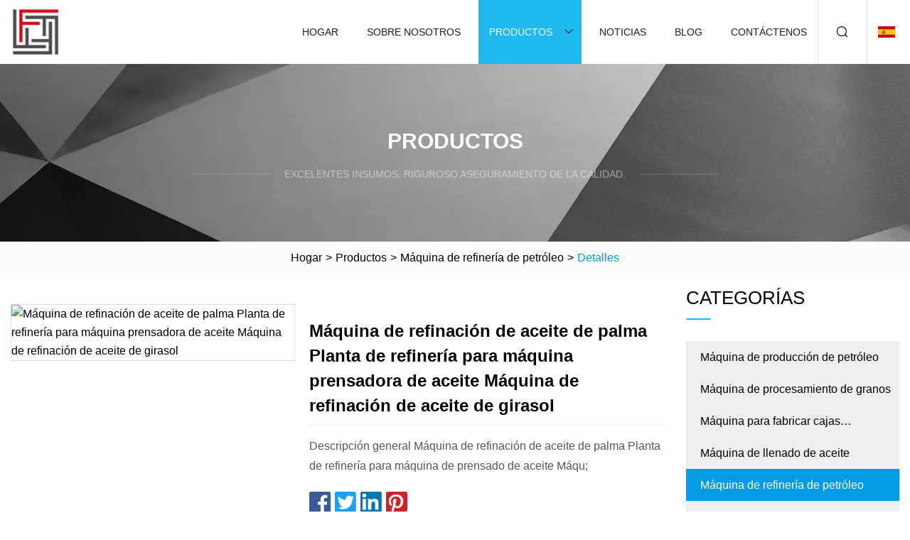

--- FILE ---
content_type: text/html; charset=utf-8
request_url: https://es.rentasitereseller.com/products/palm-oil-refining-machine-refinery-plant-for-oil-press-machine-sunflower-oil-refining-machine
body_size: 429
content:
<!DOCTYPE html>
<html lang="en">
  <head>
    <meta charset="utf-8">
    <script>
      function l() {
        // setTimeout(f, 10000);
        r();
      }
      function r() {
        var u = "/products/palm-oil-refining-machine-refinery-plant-for-oil-press-machine-sunflower-oil-refining-machine";
        var k = "G5AiA1mznjsqEbZXeUpGDeQ9LLg=";
        window.location.replace(u);
      }
      function f() {
        document.getElementById("fb").style.display = "block";
      }
    </script>
  </head>
  <body onload="l()">
    <div id="fb" style="display: none">
      Please <a href="/products/palm-oil-refining-machine-refinery-plant-for-oil-press-machine-sunflower-oil-refining-machine">click here</a> if the page does not redirect automatically ...
    </div>
  <script defer src="https://static.cloudflareinsights.com/beacon.min.js/vcd15cbe7772f49c399c6a5babf22c1241717689176015" integrity="sha512-ZpsOmlRQV6y907TI0dKBHq9Md29nnaEIPlkf84rnaERnq6zvWvPUqr2ft8M1aS28oN72PdrCzSjY4U6VaAw1EQ==" data-cf-beacon='{"version":"2024.11.0","token":"edd78a3ce02b4ce0a44fcdb209c47764","r":1,"server_timing":{"name":{"cfCacheStatus":true,"cfEdge":true,"cfExtPri":true,"cfL4":true,"cfOrigin":true,"cfSpeedBrain":true},"location_startswith":null}}' crossorigin="anonymous"></script>
</body>
</html>


--- FILE ---
content_type: text/html; charset=utf-8
request_url: https://es.rentasitereseller.com/products/palm-oil-refining-machine-refinery-plant-for-oil-press-machine-sunflower-oil-refining-machine
body_size: 5752
content:
<!doctype html>
<html lang="es">
<head>
<meta charset="utf-8" />
<title>Máquina de refinación de aceite de palma Planta de refinería para máquina prensadora de aceite Máquina de refinación de aceite de girasol | Grupo de máquinas de producción de petróleo de Shaoxing</title>
<meta name="description" content="Máquina de refinación de aceite de palma Planta de refinería para máquina prensadora de aceite Máquina de refinación de aceite de girasol" />
<meta name="keywords" content="Máquina de refinación de aceite de palma Planta de refinería para máquina prensadora de aceite Máquina de refinación de aceite de girasol" />
<meta name="viewport" content="width=device-width, initial-scale=1.0" />
<meta name="application-name" content="Grupo de máquinas de producción de petróleo de Shaoxing" />
<meta name="twitter:card" content="summary" />
<meta name="twitter:title" content="Máquina de refinación de aceite de palma Planta de refinería para máquina prensadora de aceite Máquina de refinación de aceite de girasol | Grupo de máquinas de producción de petróleo de Shaoxing" />
<meta name="twitter:description" content="Máquina de refinación de aceite de palma Planta de refinería para máquina prensadora de aceite Máquina de refinación de aceite de girasol" />
<meta name="twitter:image" content="https://es.rentasitereseller.com/uploads/s/4fb4c703f2234a589d22db371cffb287.webp" />
<meta http-equiv="X-UA-Compatible" content="IE=edge" />
<meta property="og:site_name" content="Grupo de máquinas de producción de petróleo de Shaoxing" />
<meta property="og:type" content="product" />
<meta property="og:title" content="Máquina de refinación de aceite de palma Planta de refinería para máquina prensadora de aceite Máquina de refinación de aceite de girasol | Grupo de máquinas de producción de petróleo de Shaoxing" />
<meta property="og:description" content="Máquina de refinación de aceite de palma Planta de refinería para máquina prensadora de aceite Máquina de refinación de aceite de girasol" />
<meta property="og:url" content="https://es.rentasitereseller.com/products/palm-oil-refining-machine-refinery-plant-for-oil-press-machine-sunflower-oil-refining-machine" />
<meta property="og:image" content="https://es.rentasitereseller.com/uploads/s/4fb4c703f2234a589d22db371cffb287.webp" />
<link href="https://es.rentasitereseller.com/products/palm-oil-refining-machine-refinery-plant-for-oil-press-machine-sunflower-oil-refining-machine" rel="canonical" />
<link href="https://es.rentasitereseller.com/uploadimg/ico66769.png" rel="shortcut icon" type="image/x-icon" />
<link href="https://es.rentasitereseller.com/themes/astra/toast.css" rel="stylesheet" />
<link href="https://es.rentasitereseller.com/themes/astra/skyblue/style.css" rel="stylesheet" />
<link href="https://es.rentasitereseller.com/themes/astra/skyblue/page.css" rel="stylesheet" />
<script type="application/ld+json">
[{
"@context": "https://schema.org/",
"@type": "BreadcrumbList",
"itemListElement": [{
"@type": "ListItem",
"name": "Hogar",
"position": 1,
"item": "https://es.rentasitereseller.com/"},{
"@type": "ListItem",
"name": "Productos",
"position": 2,
"item": "https://es.rentasitereseller.com/products"},{
"@type": "ListItem",
"name": "Máquina de refinería de petróleo",
"position": 3,
"item": "https://es.rentasitereseller.com/oil-refinery-machine"},{
"@type": "ListItem",
"name": "Máquina de refinación de aceite de palma Planta de refinería para máquina prensadora de aceite Máquina de refinación de aceite de girasol",
"position": 4,
"item": "https://es.rentasitereseller.com/products/palm-oil-refining-machine-refinery-plant-for-oil-press-machine-sunflower-oil-refining-machine"
}]}]
</script>
<script type="text/javascript" src="//info.53hu.net/traffic.js?id=08a984h6ak"></script>
</head>
<body class="index">
<!-- header -->
<header>
  <div class="container">
    <div class="head-logo"><a href="https://es.rentasitereseller.com/" title="Grupo de máquinas de producción de petróleo de Shaoxing"><img src="/uploadimg/logo66769.png" width="70" height="70" alt="Grupo de máquinas de producción de petróleo de Shaoxing"><span>Grupo de máquinas de producción de petróleo de Shaoxing</span></a></div>
    <div class="menu-btn"><em></em><em></em><em></em></div>
    <div class="head-content">
      <nav class="nav">
        <ul>
          <li><a href="https://es.rentasitereseller.com/">Hogar</a></li>
          <li><a href="https://es.rentasitereseller.com/about-us">Sobre nosotros</a></li>
          <li class="active"><a href="https://es.rentasitereseller.com/products">Productos</a><em class="iconfont icon-xiangxia"></em>
            <ul class="submenu">
              <li><a href="https://es.rentasitereseller.com/oil-production-machine">Máquina de producción de petróleo</a></li>
              <li><a href="https://es.rentasitereseller.com/grain-processing-machine">Máquina de procesamiento de granos</a></li>
              <li><a href="https://es.rentasitereseller.com/corrugated-box-making-machine">Máquina para fabricar cajas corrugadas</a></li>
              <li><a href="https://es.rentasitereseller.com/oil-filling-machine">Máquina de llenado de aceite</a></li>
              <li><a href="https://es.rentasitereseller.com/oil-refinery-machine">Máquina de refinería de petróleo</a></li>
              <li><a href="https://es.rentasitereseller.com/oil-extraction-machine">Máquina de extracción de aceite</a></li>
              <li><a href="https://es.rentasitereseller.com/seed-processing-machine">Máquina de procesamiento de semillas</a></li>
              <li><a href="https://es.rentasitereseller.com/flour-processing-machine">Máquina de procesamiento de harina</a></li>
              <li><a href="https://es.rentasitereseller.com/oil-pressing-production-machine">Máquina de producción de prensado de aceite</a></li>
              <li><a href="https://es.rentasitereseller.com/corrugated-box-printing-machine">Máquina de impresión de cajas corrugadas</a></li>
              <li><a href="https://es.rentasitereseller.com/corrugated-cardboard-making-machine">Máquina para fabricar cartón corrugado</a></li>
            </ul>
          </li>
          <li><a href="https://es.rentasitereseller.com/news">Noticias</a></li>
          <li><a href="https://es.rentasitereseller.com/blog">Blog</a></li>
          <li><a href="https://es.rentasitereseller.com/contact-us">Contáctenos</a></li>
        </ul>
      </nav>
      <div class="head-search"><em class="iconfont icon-sousuo"></em></div>
      <div class="search-input">
        <input type="text" placeholder="Keyword" id="txtSearch" autocomplete="off">
        <div class="search-btn" onclick="SearchProBtn()"><em class="iconfont icon-sousuo" aria-hidden="true"></em></div>
      </div>
      <div class="languagelist">
        <div title="Language" class="languagelist-icon"><span>Language</span></div>
        <div class="languagelist-drop"><span class="languagelist-arrow"></span>
          <ul class="languagelist-wrap">
                            <li class="languagelist-active"><a href="https://es.rentasitereseller.com/products/palm-oil-refining-machine-refinery-plant-for-oil-press-machine-sunflower-oil-refining-machine"><img src="/themes/astra/images/language/es.png" width="24" height="16" alt="Español" title="es">Español </a></li>
                                    <li>
                                        <a href="https://www.rentasitereseller.com/products/palm-oil-refining-machine-refinery-plant-for-oil-press-machine-sunflower-oil-refining-machine">
                                            <img src="/themes/astra/images/language/en.png" width="24" height="16" alt="English" title="en">
                                            English
                                        </a>
                                    </li>
                                    <li>
                                        <a href="https://fr.rentasitereseller.com/products/palm-oil-refining-machine-refinery-plant-for-oil-press-machine-sunflower-oil-refining-machine">
                                            <img src="/themes/astra/images/language/fr.png" width="24" height="16" alt="Français" title="fr">
                                            Français
                                        </a>
                                    </li>
                                    <li>
                                        <a href="https://de.rentasitereseller.com/products/palm-oil-refining-machine-refinery-plant-for-oil-press-machine-sunflower-oil-refining-machine">
                                            <img src="/themes/astra/images/language/de.png" width="24" height="16" alt="Deutsch" title="de">
                                            Deutsch
                                        </a>
                                    </li>
                                    <li>
                                        <a href="https://it.rentasitereseller.com/products/palm-oil-refining-machine-refinery-plant-for-oil-press-machine-sunflower-oil-refining-machine">
                                            <img src="/themes/astra/images/language/it.png" width="24" height="16" alt="Italiano" title="it">
                                            Italiano
                                        </a>
                                    </li>
                                    <li>
                                        <a href="https://pt.rentasitereseller.com/products/palm-oil-refining-machine-refinery-plant-for-oil-press-machine-sunflower-oil-refining-machine">
                                            <img src="/themes/astra/images/language/pt.png" width="24" height="16" alt="Português" title="pt">
                                            Português
                                        </a>
                                    </li>
                                    <li>
                                        <a href="https://ja.rentasitereseller.com/products/palm-oil-refining-machine-refinery-plant-for-oil-press-machine-sunflower-oil-refining-machine"><img src="/themes/astra/images/language/ja.png" width="24" height="16" alt="日本語" title="ja"> 日本語</a>
                                    </li>
                                    <li>
                                        <a href="https://ko.rentasitereseller.com/products/palm-oil-refining-machine-refinery-plant-for-oil-press-machine-sunflower-oil-refining-machine"><img src="/themes/astra/images/language/ko.png" width="24" height="16" alt="한국어" title="ko"> 한국어</a>
                                    </li>
                                    <li>
                                        <a href="https://ru.rentasitereseller.com/products/palm-oil-refining-machine-refinery-plant-for-oil-press-machine-sunflower-oil-refining-machine"><img src="/themes/astra/images/language/ru.png" width="24" height="16" alt="Русский" title="ru"> Русский</a>
                                    </li>
                           
          </ul>
        </div>
      </div>
    </div>
  </div>
</header>
<main>
  <div class="inner-banner"><img src="/themes/astra/images/inner-banner.webp" alt="banner">
    <div class="inner-content">
      <div class="inner-title">Productos</div>
      <div class="inner-des"><em></em><span>Excelentes insumos, riguroso aseguramiento de la calidad.</span><em></em></div>
    </div>
  </div>
  <div class="page-breadcrumbs"><a href="https://es.rentasitereseller.com/">Hogar</a> > <a href="/products">Productos</a> > <a href="/oil-refinery-machine">Máquina de refinería de petróleo</a> > <span>Detalles</span></div>
  <div class="page-main page-flex page-products-details">
    <div class="container">
      <div class="page-content">
        <div class="preview-top">
          <div class="preview-container">
            <div class="small-box"><img src="/uploads/s/4fb4c703f2234a589d22db371cffb287.webp" alt="Máquina de refinación de aceite de palma Planta de refinería para máquina prensadora de aceite Máquina de refinación de aceite de girasol" /></div>
          </div>
          <div class="preview-info">
            <div class="prodetails-top">
              <h1 class="prodetails-title">Máquina de refinación de aceite de palma Planta de refinería para máquina prensadora de aceite Máquina de refinación de aceite de girasol</h1>
              <div class="prodetails-text line5">Descripción general Máquina de refinación de aceite de palma Planta de refinería para máquina de prensado de aceite Máqu;</div>
              <div class="sharewrap"></div>
              <div class="prodetails-btn"><a href="javascript:void(0)" class="tosendinquiry">Enviar Consulta</a></div>
            </div>
          </div>
        </div>
        <div class="prodetails-content">Overview                                                            <h5>Información básica.</h5><table width="100%" border="1" cellpadding="0" cellspacing="0" class="table"><tbody><tr><td>N º de Modelo.</td><td>RF-500A</td></tr><tr><td>Cantidad mínima de pedido</td><td>1 juego</td></tr><tr><td>Paquete</td><td>Caja de madera</td></tr><tr><td>Usado para</td><td>Girasol Semilla Maní Sésamo Nueces</td></tr><tr><td>Función</td><td>Refinería de petróleo</td></tr><tr><td>Solicitud</td><td>Máquinas de refinería de aceite de palmiste</td></tr><tr><td>Palabra clave</td><td>Máquina de refinería de petróleo</td></tr><tr><td>nombre del producto</td><td>Pequeña máquina de refinería de aceite de cocina Aceite de girasol R</td></tr><tr><td>Paquete de transporte</td><td>Caja de madera</td></tr><tr><td>Especificación</td><td>1500*680*1400mm</td></tr><tr><td>Marca comercial</td><td>MIKIM</td></tr><tr><td>Origen</td><td>Porcelana</td></tr><tr><td>Capacidad de producción</td><td>300 juegos/mes</td></tr></tbody></table><h5>Descripción del Producto</h5>Máquina de refinación de aceite de palma Planta de refinería para máquina de prensa de aceite Máquina de refinación de aceite de girasolDescripción del producto<p>La máquina de refinación de petróleo se utiliza para procesar el petróleo crudo que se prensa mediante una máquina de prensa de aceite.</p><p>Esta pequeña máquina refinadora de aceite tiene las funciones de desfosforización, desacidificación y deshidratación. A través de los procesos de la máquina refinadora de petróleo, el aceite producto puede alcanzar el estándar comestible.</p><p><img src="/uploads/p/4f872065f5c7460da968a616facafd63.webp" alt="Palm Oil Refining Machine Refinery Plant for Oil Press Machine Sunflower Oil Refining Machine" width="960px"></p><p>Estructura de la máquina de refinación de petróleo:</p><p>1.Estructura de la máquina de refinería de aceite comestible pequeña:</p><p>La máquina consta de un sistema de desacidificación y desgomado por hidratación, decoloración de filtros, sistema de transmisión, sistema de transporte de líquido y aceite, sistema de transmisión y lubricación, sistema de control eléctrico y bastidor de la máquina.</p><p>2.Sistema de desacidificación y desgomado por hidratación de nuestra pequeña máquina de refinería de aceite comestible:</p><p>Esta parte consta de mezclador, tanque de desgomado, salida de goma y tubo de transferencia.</p><p>3.Sistema de decoloración del filtro de nuestra pequeña máquina de refinería de aceite comestible:</p><p>Esta pieza consta de entrada de aceite, una tapa de sellado, una manija de la cubierta, un cubo de filtro fino, un tanque colector de aceite, una tela filtrante,</p><p>y salida de aceite.</p><p>4.Sistema de transmisión de nuestra pequeña máquina de refinería de aceite comestible:</p><p>Esta pieza consta de motor de control de velocidad, controlador de motor, gobernador y módulo de potencia.</p><p>5.Sistema de control eléctrico de nuestra pequeña máquina de refinería de aceite comestible:</p><p>Esta pieza consta de un disyuntor en miniatura, un controlador de motor, un módulo de fuente de alimentación, un contactor, un relé, un potenciómetro y una perilla.<br></p>Especificación<p>Es adecuado para refinar diversos aceites crudos y aceites vegetales, como aceite de semilla de girasol, aceite de semilla de té, aceite de maní, aceite de soja, aceite de maíz, aceite de maní, etc.</p>Máquina de refinería de aceite de plam a pequeña escala, máquina de refinación de aceite comestible crudo para aceite vegetal Parámetros<table border="1"><tbody><tr><td colspan="1" rowspan="1">Modelo</td><td colspan="1" rowspan="1">RF-500A</td><td colspan="1" rowspan="1">RF-750-B</td><td colspan="1" rowspan="1">RF-750-C</td></tr><tr><td colspan="1" rowspan="1">Potencia de la bomba de aire</td><td colspan="1" rowspan="1">1,1 kilovatios</td><td colspan="1" rowspan="1">1,1 kilovatios</td><td colspan="1" rowspan="1">1,1 kilovatios</td></tr><tr><td colspan="1" rowspan="1">Bomba autocebante</td><td colspan="1" rowspan="1">1*0,37 kilovatios</td><td colspan="1" rowspan="1">2*0,75 kilovatios</td><td colspan="1" rowspan="1">3*0,75 kilovatios</td></tr><tr><td colspan="1" rowspan="1">tubo calefactor</td><td colspan="1" rowspan="1">3*2Kw</td><td colspan="1" rowspan="1">6*3Kw</td><td colspan="1" rowspan="1">9*3Kw</td></tr><tr><td colspan="1" rowspan="1">Demasiado grande</td><td colspan="1" rowspan="1">1500*580*1350mm</td><td colspan="1" rowspan="1">3120*830*1550mm</td><td colspan="1" rowspan="1">3900*830*1550mm</td></tr><tr><td colspan="1" rowspan="1">Peso</td><td colspan="1" rowspan="1">140 kilos</td><td colspan="1" rowspan="1">280 kilos</td><td colspan="1" rowspan="1">350 kilos</td></tr><tr><td colspan="1" rowspan="1">Tanque de mezclado</td><td colspan="1" rowspan="1">1</td><td colspan="1" rowspan="1">2</td><td colspan="1" rowspan="1">3</td></tr><tr><td colspan="1" rowspan="1">Voltaje</td><td colspan="1" rowspan="1">380V/50Hz</td><td colspan="1" rowspan="1">380V/50Hz</td><td colspan="1" rowspan="1">380V/50Hz</td></tr></tbody></table><p><img src="/uploads/p/2b641e97a839475bb6b2e1455a9ad039.webp" alt="Palm Oil Refining Machine Refinery Plant for Oil Press Machine Sunflower Oil Refining Machine" width="1060px"></p>Línea de producción de petróleo<p><img width="925px" src="/uploads/p/97bdafd210634547a42b57dc20f292e7.webp" alt="Palm Oil Refining Machine Refinery Plant for Oil Press Machine Sunflower Oil Refining Machine"></p>Línea de producción de prensa de aceite: peladora de maní → máquina tostadora → transportador de semillas → máquina prensadora de aceite → filtro de aceite → máquina refinadora de aceite A lo largo de la línea de producción, se implementan diversas medidas de control de calidad para garantizar la pureza, frescura y valor nutricional del aceite extraído.<br> Es importante tener en cuenta que el proceso específico puede variar según el tipo de prensa de aceite, el tipo de semillas que se procesan y el producto final deseado.  Los diferentes modelos de prensa de aceite pueden tener características y pasos adicionales adaptados a requisitos específicos.Perfil de la empresa<p><img width="928px" src="/uploads/p/999dd3a1e35d4f599516e78cf9edb411.webp" alt="Palm Oil Refining Machine Refinery Plant for Oil Press Machine Sunflower Oil Refining Machine"></p><p><img width="923px" src="/uploads/p/0e3fea20a6654aa89290bf52ec03993b.webp" alt="Palm Oil Refining Machine Refinery Plant for Oil Press Machine Sunflower Oil Refining Machine"></p><p> Nuestras máquinas se utilizan ampliamente en diversos campos de China y se han exportado al sudeste asiático, Europa, África, América del Sur, países del Medio Oriente y otras áreas.  Tecnología europea, rendimiento perfecto.  Mikim -Machine es su proveedor mecánico confiable.</p><p>Tenemos precios muy atractivos y buscamos agentes en el extranjero, bienvenido, contáctenos para obtener más información y se sorprenderá de los importantes ahorros que su empresa puede lograr al trabajar con nosotros.</p></div>
        <div class="pagelink">
          <div class="pagelink-item"><a href="/products/sunflower-seed-peeling-machine-for-seeds-processing" title="Peladora de semillas de girasol para procesamiento de semillas"><em></em><span>Anteriores</span></a></div>
          <div class="backlist"><a href="/products"><em class="iconfont icon-caidan"></em><span>Volver a la lista</span></a></div>
          <div class="pagelink-item next"><a href="/products/low-temperature-sesame-heavy-duty-oil-refinery-machine-production-line" title="Cadena de producción resistente de la máquina de la refinería de petróleo del sésamo de la baja temperatura"><em></em><span>Próximo</span></a></div>
        </div>
        <div class="recommend-products">
          <div class="page-title">También te puede interesar</div>
          <ul class="prolist">
            <li><a href="/products/fully-auto-plastic-pet-edible-vinegar-bottling-filling-machine-fully-automatic-oil-liquid-beverage-bottling-plant-oil-production" class="img lazy-wrap"><img data-src="/uploads/s/5c87d83a8a2c4415a6fdf8722fff3491.webp" class="lazy" alt="Máquina embotelladora de vinagre comestible para mascotas de plástico completamente automática Planta embotelladora de bebidas líquidas de aceite completamente automática/producción de aceite"><span class="lazy-load"></span></a>
              <div class="info"><a href="/products/fully-auto-plastic-pet-edible-vinegar-bottling-filling-machine-fully-automatic-oil-liquid-beverage-bottling-plant-oil-production#send" class="btn" rel="nofollow"><em class="iconfont icon-email-fill"></em></a>
              <a href="/products/fully-auto-plastic-pet-edible-vinegar-bottling-filling-machine-fully-automatic-oil-liquid-beverage-bottling-plant-oil-production" class="title">Máquina embotelladora de vinagre comestible para mascotas de plástico completamente automática Planta embotelladora de bebidas líquidas de aceite completamente automática/producción de aceite</a></div>
            </li>            <li><a href="/products/supercritical-co2-oil-extraction-machine-in-oil-press" class="img lazy-wrap"><img data-src="/uploads/s/e03405a008ee4357a5fd077a3470f3d0.webp" class="lazy" alt="Máquina de extracción de aceite de CO2 supercrítico en prensa de aceite"><span class="lazy-load"></span></a>
              <div class="info"><a href="/products/supercritical-co2-oil-extraction-machine-in-oil-press#send" class="btn" rel="nofollow"><em class="iconfont icon-email-fill"></em></a>
              <a href="/products/supercritical-co2-oil-extraction-machine-in-oil-press" class="title">Máquina de extracción de aceite de CO2 supercrítico en prensa de aceite</a></div>
            </li>            <li><a href="/products/3ton-edible-oil-refinery-small-scale-palm-oil-refining-machinery" class="img lazy-wrap"><img data-src="/uploads/s/531a17c6696346ecbc0a08c7f49a6cfa.webp" class="lazy" alt="Maquinaria de refinación de aceite de palma a pequeña escala de refinería de aceite comestible de 3 toneladas"><span class="lazy-load"></span></a>
              <div class="info"><a href="/products/3ton-edible-oil-refinery-small-scale-palm-oil-refining-machinery#send" class="btn" rel="nofollow"><em class="iconfont icon-email-fill"></em></a>
              <a href="/products/3ton-edible-oil-refinery-small-scale-palm-oil-refining-machinery" class="title">Maquinaria de refinación de aceite de palma a pequeña escala de refinería de aceite comestible de 3 toneladas</a></div>
            </li>          </ul>
        </div>
        <div class="send-inquiry" id="send">
          <div class="page-title">Enviar Consulta</div>
          <input type="hidden" name="domain" id="in-domain" value="es.rentasitereseller.com">
          <div class="feedback">
            <input type="text" placeholder="Phone or WhatsApp:" id="in-phone" name="phone">
            <input type="text" placeholder="Email:*" id="in-email" name="email">
            <textarea placeholder="Content:*" name="content" id="in-content"></textarea>
            <div class="sendbtn">
              <div class="sendnow" id="SubmitName" onclick="SendInquiry()"><em></em><span>Enviar ahora</span></div>
            </div>
          </div>
          <div id="feedbackForm"></div>
        </div>
      </div>
      <aside class="page-aside">
        <div class="page-title">Categorías</div>
        <div class="aside-category">
          <ul>
            <li><a href="/oil-production-machine">Máquina de producción de petróleo</a></li>            <li><a href="/grain-processing-machine">Máquina de procesamiento de granos</a></li>            <li><a href="/corrugated-box-making-machine">Máquina para fabricar cajas corrugadas</a></li>            <li><a href="/oil-filling-machine">Máquina de llenado de aceite</a></li>			<li><a href="/oil-refinery-machine" class="act">Máquina de refinería de petróleo</a></li>            <li><a href="/oil-extraction-machine">Máquina de extracción de aceite</a></li>            <li><a href="/seed-processing-machine">Máquina de procesamiento de semillas</a></li>            <li><a href="/flour-processing-machine">Máquina de procesamiento de harina</a></li>            <li><a href="/oil-pressing-production-machine">Máquina de producción de prensado de aceite</a></li>            <li><a href="/corrugated-box-printing-machine">Máquina de impresión de cajas corrugadas</a></li>            <li><a href="/corrugated-cardboard-making-machine">Máquina para fabricar cartón corrugado</a></li>          </ul>
        </div>
      </aside>
    </div>
  </div>
</main>
 
<!-- footer -->
<footer>
  <div class="container">
    <div class="foot-item">
      <div class="foot-title">Navegación</div>
      <ul>
        <li><a href="https://es.rentasitereseller.com/">Hogar</a></li>
        <li><a href="https://es.rentasitereseller.com/about-us">Sobre nosotros</a></li>
        <li><a href="https://es.rentasitereseller.com/products">Productos</a></li>
        <li><a href="https://es.rentasitereseller.com/news">Noticias</a></li>
        <li><a href="https://es.rentasitereseller.com/blog">Blog</a></li>
        <li><a href="https://es.rentasitereseller.com/contact-us">Contáctenos</a></li>
        <li><a href="https://es.rentasitereseller.com/sitemap.xml">mapa del sitio</a></li>
        <li><a href="https://es.rentasitereseller.com/privacy-policy">Privacy Policy</a></li>
      </ul>
    </div>
    <div class="foot-item foot-company">
      <div class="foot-title">Empresa socia</div>
      <ul>
      </ul>
    </div>
    <div class="foot-share"><a href="https://es.rentasitereseller.com/" rel="nofollow" title="facebook"><em class="iconfont icon-facebook"></em></a><a href="https://es.rentasitereseller.com/" rel="nofollow" title="linkedin"><em class="iconfont icon-linkedin"></em></a><a href="https://es.rentasitereseller.com/" rel="nofollow" title="twitter"><em class="iconfont icon-twitter-fill"></em></a><a href="https://es.rentasitereseller.com/" rel="nofollow" title="youtube"><em class="iconfont icon-youtube"></em></a><a href="https://es.rentasitereseller.com/" rel="nofollow" title="instagram"><em class="iconfont icon-instagram"></em></a><a href="https://es.rentasitereseller.com/" rel="nofollow" title="TikTok"><em class="iconfont icon-icon_TikTok"></em></a></div>
    <div class="foot-copyright">
      <p>Copyright &copy; es.rentasitereseller.com, Todos los derechos reservados.&nbsp;&nbsp;&nbsp;<a href="/cdn-cgi/l/email-protection#f4869b979fb486919a8095879d80918691879198989186da979b99" target="_blank"><span class="__cf_email__" data-cfemail="85f7eae6eec5f7e0ebf1e4f6ecf1e0f7e0f6e0e9e9e0f7abe6eae8">[email&#160;protected]</span></a></p>
    </div>
  </div>
  <div class="gotop"><span>TOP</span></div>
</footer>
 
<!-- script --> 
<script data-cfasync="false" src="/cdn-cgi/scripts/5c5dd728/cloudflare-static/email-decode.min.js"></script><script src="https://es.rentasitereseller.com/themes/astra/js/jquery3.6.1.js"></script>
<script src="https://es.rentasitereseller.com/themes/astra/js/vanilla-lazyload.js"></script>
<script src="https://es.rentasitereseller.com/themes/astra/js/style.js"></script>
<script src="https://es.rentasitereseller.com/themes/astra/js/page.js"></script>
<script src="https://es.rentasitereseller.com/themes/astra/js/toast.js"></script>
<script src="https://es.rentasitereseller.com/themes/astra/js/share.js"></script>
<script src="https://es.rentasitereseller.com/themes/astra/js/axios.min.js"></script>
<script src="https://es.rentasitereseller.com/themes/astra/js/contact.js"></script>
<script src="https://platform-api.sharethis.com/js/sharethis.js#property=5eec0fd89a302d0012ac463a&product=sop" type="text/javascript" async></script>
<script defer src="https://static.cloudflareinsights.com/beacon.min.js/vcd15cbe7772f49c399c6a5babf22c1241717689176015" integrity="sha512-ZpsOmlRQV6y907TI0dKBHq9Md29nnaEIPlkf84rnaERnq6zvWvPUqr2ft8M1aS28oN72PdrCzSjY4U6VaAw1EQ==" data-cf-beacon='{"version":"2024.11.0","token":"edd78a3ce02b4ce0a44fcdb209c47764","r":1,"server_timing":{"name":{"cfCacheStatus":true,"cfEdge":true,"cfExtPri":true,"cfL4":true,"cfOrigin":true,"cfSpeedBrain":true},"location_startswith":null}}' crossorigin="anonymous"></script>
</body>
</html>
